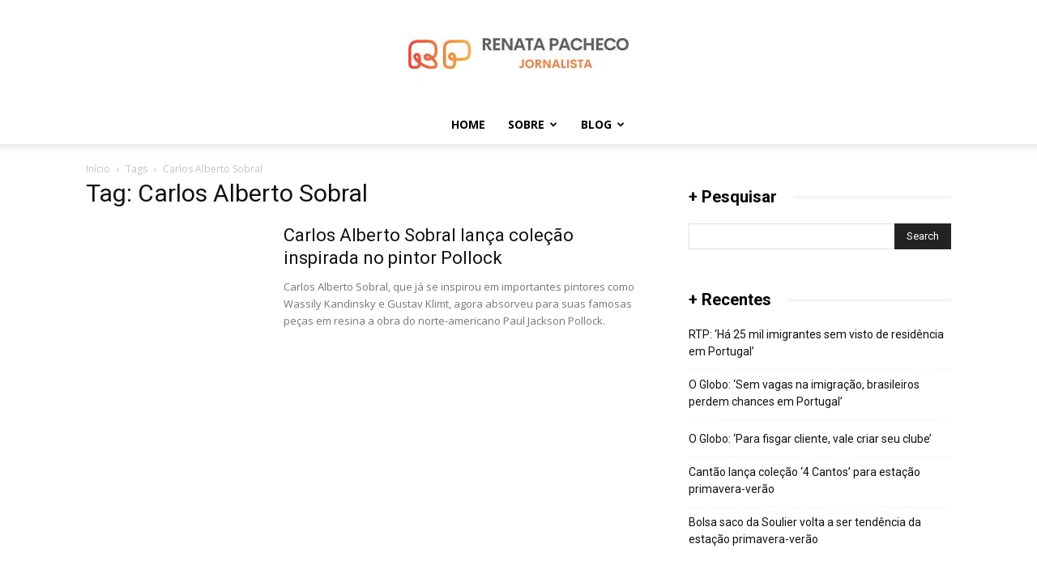

--- FILE ---
content_type: text/html; charset=UTF-8
request_url: https://renatapacheco.com/tag/carlos-alberto-sobral/
body_size: 18452
content:
<!doctype html >
<!--[if IE 8]>    <html class="ie8" lang="en"> <![endif]-->
<!--[if IE 9]>    <html class="ie9" lang="en"> <![endif]-->
<!--[if gt IE 8]><!--> <html lang="pt-BR"> <!--<![endif]-->
<head>
    
    <meta charset="UTF-8" />
    <meta name="viewport" content="width=device-width, initial-scale=1.0">
    <link rel="pingback" href="https://renatapacheco.com/xmlrpc.php" />
    <meta name='robots' content='index, follow, max-image-preview:large, max-snippet:-1, max-video-preview:-1' />
<link rel="icon" type="image/png" href="https://renatapacheco.com/wp-content/uploads/2025/06/favicon-rp.png">
	<!-- This site is optimized with the Yoast SEO Premium plugin v22.7 (Yoast SEO v26.7) - https://yoast.com/wordpress/plugins/seo/ -->
	<title>Carlos Alberto Sobral | Renata Pacheco</title>
	<link rel="canonical" href="https://renatapacheco.com/tag/carlos-alberto-sobral/" />
	<meta property="og:locale" content="pt_BR" />
	<meta property="og:type" content="article" />
	<meta property="og:title" content="Carlos Alberto Sobral | Renata Pacheco" />
	<meta property="og:url" content="https://renatapacheco.com/tag/carlos-alberto-sobral/" />
	<meta property="og:site_name" content="Renata Pacheco" />
	<meta name="twitter:card" content="summary_large_image" />
	<meta name="twitter:site" content="@renatapacheco" />
	<script type="application/ld+json" class="yoast-schema-graph">{"@context":"https://schema.org","@graph":[{"@type":"CollectionPage","@id":"https://renatapacheco.com/tag/carlos-alberto-sobral/","url":"https://renatapacheco.com/tag/carlos-alberto-sobral/","name":"Carlos Alberto Sobral | Renata Pacheco","isPartOf":{"@id":"https://renatapacheco.com/#website"},"primaryImageOfPage":{"@id":"https://renatapacheco.com/tag/carlos-alberto-sobral/#primaryimage"},"image":{"@id":"https://renatapacheco.com/tag/carlos-alberto-sobral/#primaryimage"},"thumbnailUrl":"","breadcrumb":{"@id":"https://renatapacheco.com/tag/carlos-alberto-sobral/#breadcrumb"},"inLanguage":"pt-BR"},{"@type":"ImageObject","inLanguage":"pt-BR","@id":"https://renatapacheco.com/tag/carlos-alberto-sobral/#primaryimage","url":"","contentUrl":""},{"@type":"BreadcrumbList","@id":"https://renatapacheco.com/tag/carlos-alberto-sobral/#breadcrumb","itemListElement":[{"@type":"ListItem","position":1,"name":"Início","item":"https://renatapacheco.com/"},{"@type":"ListItem","position":2,"name":"Carlos Alberto Sobral"}]},{"@type":"WebSite","@id":"https://renatapacheco.com/#website","url":"https://renatapacheco.com/","name":"Renata Pacheco","description":"Jornalista","publisher":{"@id":"https://renatapacheco.com/#/schema/person/762df694c1bcef229d01f00604f062e6"},"potentialAction":[{"@type":"SearchAction","target":{"@type":"EntryPoint","urlTemplate":"https://renatapacheco.com/?s={search_term_string}"},"query-input":{"@type":"PropertyValueSpecification","valueRequired":true,"valueName":"search_term_string"}}],"inLanguage":"pt-BR"},{"@type":["Person","Organization"],"@id":"https://renatapacheco.com/#/schema/person/762df694c1bcef229d01f00604f062e6","name":"Renata Pacheco","logo":{"@id":"https://renatapacheco.com/#/schema/person/image/"},"sameAs":["https://renatapacheco.com","https://www.facebook.com/renatafzpacheco","https://www.instagram.com/renatafzpacheco","https://www.linkedin.com/in/renatapacheco/","https://x.com/https://twitter.com/renatapacheco"]}]}</script>
	<!-- / Yoast SEO Premium plugin. -->


<link rel='dns-prefetch' href='//www.googletagmanager.com' />
<link rel='dns-prefetch' href='//fonts.googleapis.com' />
<link rel="alternate" type="application/rss+xml" title="Feed de tag para Renata Pacheco &raquo; Carlos Alberto Sobral" href="https://renatapacheco.com/tag/carlos-alberto-sobral/feed/" />
		<style>
			.lazyload,
			.lazyloading {
				max-width: 100%;
			}
		</style>
		<style id='wp-img-auto-sizes-contain-inline-css' type='text/css'>
img:is([sizes=auto i],[sizes^="auto," i]){contain-intrinsic-size:3000px 1500px}
/*# sourceURL=wp-img-auto-sizes-contain-inline-css */
</style>

<style id='classic-theme-styles-inline-css' type='text/css'>
/*! This file is auto-generated */
.wp-block-button__link{color:#fff;background-color:#32373c;border-radius:9999px;box-shadow:none;text-decoration:none;padding:calc(.667em + 2px) calc(1.333em + 2px);font-size:1.125em}.wp-block-file__button{background:#32373c;color:#fff;text-decoration:none}
/*# sourceURL=/wp-includes/css/classic-themes.min.css */
</style>
<link rel='stylesheet' id='td-plugin-multi-purpose-css' href='https://renatapacheco.com/wp-content/plugins/td-composer/td-multi-purpose/style.css?ver=7cd248d7ca13c255207c3f8b916c3f00' type='text/css' media='all' />
<link crossorigin="anonymous" rel='stylesheet' id='google-fonts-style-css' href='https://fonts.googleapis.com/css?family=Open+Sans%3A400%2C600%2C700%7CRoboto%3A400%2C600%2C700&#038;display=swap&#038;ver=12.7.3' type='text/css' media='all' />
<link rel='stylesheet' id='td-theme-css' href='https://renatapacheco.com/wp-content/themes/Newspaper/style.css?ver=12.7.3' type='text/css' media='all' />
<style id='td-theme-inline-css' type='text/css'>@media (max-width:767px){.td-header-desktop-wrap{display:none}}@media (min-width:767px){.td-header-mobile-wrap{display:none}}</style>
<link rel='stylesheet' id='td-legacy-framework-front-style-css' href='https://renatapacheco.com/wp-content/plugins/td-composer/legacy/Newspaper/assets/css/td_legacy_main.css?ver=7cd248d7ca13c255207c3f8b916c3f00' type='text/css' media='all' />
<link rel='stylesheet' id='td-standard-pack-framework-front-style-css' href='https://renatapacheco.com/wp-content/plugins/td-standard-pack/Newspaper/assets/css/td_standard_pack_main.css?ver=c12e6da63ed2f212e87e44e5e9b9a302' type='text/css' media='all' />
<script type="text/javascript" src="https://renatapacheco.com/wp-includes/js/jquery/jquery.min.js?ver=3.7.1" id="jquery-core-js"></script>
<script type="text/javascript" src="https://renatapacheco.com/wp-includes/js/jquery/jquery-migrate.min.js?ver=3.4.1" id="jquery-migrate-js"></script>

<!-- Snippet da etiqueta do Google (gtag.js) adicionado pelo Site Kit -->
<!-- Snippet do Google Análises adicionado pelo Site Kit -->
<script type="text/javascript" src="https://www.googletagmanager.com/gtag/js?id=GT-M3K3MH2" id="google_gtagjs-js" async></script>
<script type="text/javascript" id="google_gtagjs-js-after">
/* <![CDATA[ */
window.dataLayer = window.dataLayer || [];function gtag(){dataLayer.push(arguments);}
gtag("set","linker",{"domains":["renatapacheco.com"]});
gtag("js", new Date());
gtag("set", "developer_id.dZTNiMT", true);
gtag("config", "GT-M3K3MH2");
//# sourceURL=google_gtagjs-js-after
/* ]]> */
</script>
<meta name="generator" content="Site Kit by Google 1.170.0" />		<script>
			document.documentElement.className = document.documentElement.className.replace('no-js', 'js');
		</script>
				<style>
			.no-js img.lazyload {
				display: none;
			}

			figure.wp-block-image img.lazyloading {
				min-width: 150px;
			}

			.lazyload,
			.lazyloading {
				--smush-placeholder-width: 100px;
				--smush-placeholder-aspect-ratio: 1/1;
				width: var(--smush-image-width, var(--smush-placeholder-width)) !important;
				aspect-ratio: var(--smush-image-aspect-ratio, var(--smush-placeholder-aspect-ratio)) !important;
			}

						.lazyload, .lazyloading {
				opacity: 0;
			}

			.lazyloaded {
				opacity: 1;
				transition: opacity 400ms;
				transition-delay: 0ms;
			}

					</style>
		<!-- Não existe versão amphtml disponível para essa URL. -->
<!-- Snippet do Gerenciador de Tags do Google adicionado pelo Site Kit -->
<script type="text/javascript">
/* <![CDATA[ */

			( function( w, d, s, l, i ) {
				w[l] = w[l] || [];
				w[l].push( {'gtm.start': new Date().getTime(), event: 'gtm.js'} );
				var f = d.getElementsByTagName( s )[0],
					j = d.createElement( s ), dl = l != 'dataLayer' ? '&l=' + l : '';
				j.async = true;
				j.src = 'https://www.googletagmanager.com/gtm.js?id=' + i + dl;
				f.parentNode.insertBefore( j, f );
			} )( window, document, 'script', 'dataLayer', 'GTM-MKBG6JN' );
			
/* ]]> */
</script>

<!-- Fim do código do Gerenciador de Etiquetas do Google adicionado pelo Site Kit -->

<!-- JS generated by theme -->

<script type="text/javascript" id="td-generated-header-js">
    
    

	    var tdBlocksArray = []; //here we store all the items for the current page

	    // td_block class - each ajax block uses a object of this class for requests
	    function tdBlock() {
		    this.id = '';
		    this.block_type = 1; //block type id (1-234 etc)
		    this.atts = '';
		    this.td_column_number = '';
		    this.td_current_page = 1; //
		    this.post_count = 0; //from wp
		    this.found_posts = 0; //from wp
		    this.max_num_pages = 0; //from wp
		    this.td_filter_value = ''; //current live filter value
		    this.is_ajax_running = false;
		    this.td_user_action = ''; // load more or infinite loader (used by the animation)
		    this.header_color = '';
		    this.ajax_pagination_infinite_stop = ''; //show load more at page x
	    }

        // td_js_generator - mini detector
        ( function () {
            var htmlTag = document.getElementsByTagName("html")[0];

	        if ( navigator.userAgent.indexOf("MSIE 10.0") > -1 ) {
                htmlTag.className += ' ie10';
            }

            if ( !!navigator.userAgent.match(/Trident.*rv\:11\./) ) {
                htmlTag.className += ' ie11';
            }

	        if ( navigator.userAgent.indexOf("Edge") > -1 ) {
                htmlTag.className += ' ieEdge';
            }

            if ( /(iPad|iPhone|iPod)/g.test(navigator.userAgent) ) {
                htmlTag.className += ' td-md-is-ios';
            }

            var user_agent = navigator.userAgent.toLowerCase();
            if ( user_agent.indexOf("android") > -1 ) {
                htmlTag.className += ' td-md-is-android';
            }

            if ( -1 !== navigator.userAgent.indexOf('Mac OS X')  ) {
                htmlTag.className += ' td-md-is-os-x';
            }

            if ( /chrom(e|ium)/.test(navigator.userAgent.toLowerCase()) ) {
               htmlTag.className += ' td-md-is-chrome';
            }

            if ( -1 !== navigator.userAgent.indexOf('Firefox') ) {
                htmlTag.className += ' td-md-is-firefox';
            }

            if ( -1 !== navigator.userAgent.indexOf('Safari') && -1 === navigator.userAgent.indexOf('Chrome') ) {
                htmlTag.className += ' td-md-is-safari';
            }

            if( -1 !== navigator.userAgent.indexOf('IEMobile') ){
                htmlTag.className += ' td-md-is-iemobile';
            }

        })();

        var tdLocalCache = {};

        ( function () {
            "use strict";

            tdLocalCache = {
                data: {},
                remove: function (resource_id) {
                    delete tdLocalCache.data[resource_id];
                },
                exist: function (resource_id) {
                    return tdLocalCache.data.hasOwnProperty(resource_id) && tdLocalCache.data[resource_id] !== null;
                },
                get: function (resource_id) {
                    return tdLocalCache.data[resource_id];
                },
                set: function (resource_id, cachedData) {
                    tdLocalCache.remove(resource_id);
                    tdLocalCache.data[resource_id] = cachedData;
                }
            };
        })();

    
    
var td_viewport_interval_list=[{"limitBottom":767,"sidebarWidth":228},{"limitBottom":1018,"sidebarWidth":300},{"limitBottom":1140,"sidebarWidth":324}];
var td_animation_stack_effect="type0";
var tds_animation_stack=true;
var td_animation_stack_specific_selectors=".entry-thumb, img, .td-lazy-img";
var td_animation_stack_general_selectors=".td-animation-stack img, .td-animation-stack .entry-thumb, .post img, .td-animation-stack .td-lazy-img";
var tds_general_modal_image="yes";
var tds_general_modal_image_disable_mob="yes";
var tdc_is_installed="yes";
var tdc_domain_active=false;
var td_ajax_url="https:\/\/renatapacheco.com\/wp-admin\/admin-ajax.php?td_theme_name=Newspaper&v=12.7.3";
var td_get_template_directory_uri="https:\/\/renatapacheco.com\/wp-content\/plugins\/td-composer\/legacy\/common";
var tds_snap_menu="";
var tds_logo_on_sticky="";
var tds_header_style="10";
var td_please_wait="Aguarde...";
var td_email_user_pass_incorrect="Usu\u00e1rio ou senha incorreta!";
var td_email_user_incorrect="E-mail ou nome de usu\u00e1rio incorreto!";
var td_email_incorrect="E-mail incorreto!";
var td_user_incorrect="Username incorrect!";
var td_email_user_empty="Email or username empty!";
var td_pass_empty="Pass empty!";
var td_pass_pattern_incorrect="Invalid Pass Pattern!";
var td_retype_pass_incorrect="Retyped Pass incorrect!";
var tds_more_articles_on_post_enable="";
var tds_more_articles_on_post_time_to_wait="";
var tds_more_articles_on_post_pages_distance_from_top=0;
var tds_captcha="";
var tds_theme_color_site_wide="#dd9933";
var tds_smart_sidebar="";
var tdThemeName="Newspaper";
var tdThemeNameWl="Newspaper";
var td_magnific_popup_translation_tPrev="Anterior (Seta a esquerda )";
var td_magnific_popup_translation_tNext="Avan\u00e7ar (tecla de seta para a direita)";
var td_magnific_popup_translation_tCounter="%curr% de %total%";
var td_magnific_popup_translation_ajax_tError="O conte\u00fado de %url% n\u00e3o pode ser carregado.";
var td_magnific_popup_translation_image_tError="A imagem #%curr% n\u00e3o pode ser carregada.";
var tdBlockNonce="4bbdb7d927";
var tdMobileMenu="enabled";
var tdMobileSearch="enabled";
var tdDateNamesI18n={"month_names":["janeiro","fevereiro","mar\u00e7o","abril","maio","junho","julho","agosto","setembro","outubro","novembro","dezembro"],"month_names_short":["jan","fev","mar","abr","maio","jun","jul","ago","set","out","nov","dez"],"day_names":["domingo","segunda-feira","ter\u00e7a-feira","quarta-feira","quinta-feira","sexta-feira","s\u00e1bado"],"day_names_short":["dom","seg","ter","qua","qui","sex","s\u00e1b"]};
var tdb_modal_confirm="Salvar";
var tdb_modal_cancel="Cancel";
var tdb_modal_confirm_alt="Sim";
var tdb_modal_cancel_alt="N\u00e3o";
var td_deploy_mode="deploy";
var td_ad_background_click_link="";
var td_ad_background_click_target="";
</script>


<!-- Header style compiled by theme -->

<style>:root{--td_excl_label:'EXCLUSIVO';--td_theme_color:#dd9933;--td_slider_text:rgba(221,153,51,0.7);--td_header_color:#dd9933}.td-header-style-12 .td-header-menu-wrap-full,.td-header-style-12 .td-affix,.td-grid-style-1.td-hover-1 .td-big-grid-post:hover .td-post-category,.td-grid-style-5.td-hover-1 .td-big-grid-post:hover .td-post-category,.td_category_template_3 .td-current-sub-category,.td_category_template_8 .td-category-header .td-category a.td-current-sub-category,.td_category_template_4 .td-category-siblings .td-category a:hover,.td_block_big_grid_9.td-grid-style-1 .td-post-category,.td_block_big_grid_9.td-grid-style-5 .td-post-category,.td-grid-style-6.td-hover-1 .td-module-thumb:after,.tdm-menu-active-style5 .td-header-menu-wrap .sf-menu>.current-menu-item>a,.tdm-menu-active-style5 .td-header-menu-wrap .sf-menu>.current-menu-ancestor>a,.tdm-menu-active-style5 .td-header-menu-wrap .sf-menu>.current-category-ancestor>a,.tdm-menu-active-style5 .td-header-menu-wrap .sf-menu>li>a:hover,.tdm-menu-active-style5 .td-header-menu-wrap .sf-menu>.sfHover>a{background-color:#dd9933}.td_mega_menu_sub_cats .cur-sub-cat,.td-mega-span h3 a:hover,.td_mod_mega_menu:hover .entry-title a,.header-search-wrap .result-msg a:hover,.td-header-top-menu .td-drop-down-search .td_module_wrap:hover .entry-title a,.td-header-top-menu .td-icon-search:hover,.td-header-wrap .result-msg a:hover,.top-header-menu li a:hover,.top-header-menu .current-menu-item>a,.top-header-menu .current-menu-ancestor>a,.top-header-menu .current-category-ancestor>a,.td-social-icon-wrap>a:hover,.td-header-sp-top-widget .td-social-icon-wrap a:hover,.td_mod_related_posts:hover h3>a,.td-post-template-11 .td-related-title .td-related-left:hover,.td-post-template-11 .td-related-title .td-related-right:hover,.td-post-template-11 .td-related-title .td-cur-simple-item,.td-post-template-11 .td_block_related_posts .td-next-prev-wrap a:hover,.td-category-header .td-pulldown-category-filter-link:hover,.td-category-siblings .td-subcat-dropdown a:hover,.td-category-siblings .td-subcat-dropdown a.td-current-sub-category,.footer-text-wrap .footer-email-wrap a,.footer-social-wrap a:hover,.td_module_17 .td-read-more a:hover,.td_module_18 .td-read-more a:hover,.td_module_19 .td-post-author-name a:hover,.td-pulldown-syle-2 .td-subcat-dropdown:hover .td-subcat-more span,.td-pulldown-syle-2 .td-subcat-dropdown:hover .td-subcat-more i,.td-pulldown-syle-3 .td-subcat-dropdown:hover .td-subcat-more span,.td-pulldown-syle-3 .td-subcat-dropdown:hover .td-subcat-more i,.tdm-menu-active-style3 .tdm-header.td-header-wrap .sf-menu>.current-category-ancestor>a,.tdm-menu-active-style3 .tdm-header.td-header-wrap .sf-menu>.current-menu-ancestor>a,.tdm-menu-active-style3 .tdm-header.td-header-wrap .sf-menu>.current-menu-item>a,.tdm-menu-active-style3 .tdm-header.td-header-wrap .sf-menu>.sfHover>a,.tdm-menu-active-style3 .tdm-header.td-header-wrap .sf-menu>li>a:hover{color:#dd9933}.td-mega-menu-page .wpb_content_element ul li a:hover,.td-theme-wrap .td-aj-search-results .td_module_wrap:hover .entry-title a,.td-theme-wrap .header-search-wrap .result-msg a:hover{color:#dd9933!important}.td_category_template_8 .td-category-header .td-category a.td-current-sub-category,.td_category_template_4 .td-category-siblings .td-category a:hover,.tdm-menu-active-style4 .tdm-header .sf-menu>.current-menu-item>a,.tdm-menu-active-style4 .tdm-header .sf-menu>.current-menu-ancestor>a,.tdm-menu-active-style4 .tdm-header .sf-menu>.current-category-ancestor>a,.tdm-menu-active-style4 .tdm-header .sf-menu>li>a:hover,.tdm-menu-active-style4 .tdm-header .sf-menu>.sfHover>a{border-color:#dd9933}.td-theme-wrap .td_mod_mega_menu:hover .entry-title a,.td-theme-wrap .sf-menu .td_mega_menu_sub_cats .cur-sub-cat{color:#dd9933}.td-theme-wrap .sf-menu .td-mega-menu .td-post-category:hover,.td-theme-wrap .td-mega-menu .td-next-prev-wrap a:hover{background-color:#dd9933}.td-theme-wrap .td-mega-menu .td-next-prev-wrap a:hover{border-color:#dd9933}.td-theme-wrap .header-search-wrap .td-drop-down-search .btn:hover,.td-theme-wrap .td-aj-search-results .td_module_wrap:hover .entry-title a,.td-theme-wrap .header-search-wrap .result-msg a:hover{color:#dd9933!important}.td-theme-wrap .sf-menu .td-normal-menu .td-menu-item>a:hover,.td-theme-wrap .sf-menu .td-normal-menu .sfHover>a,.td-theme-wrap .sf-menu .td-normal-menu .current-menu-ancestor>a,.td-theme-wrap .sf-menu .td-normal-menu .current-category-ancestor>a,.td-theme-wrap .sf-menu .td-normal-menu .current-menu-item>a{color:#dd9933}.tdm-menu-btn1 .tds-button1,.tdm-menu-btn1 .tds-button6:after{background-color:#dd9933}.tdm-menu-btn1 .tds-button2:before,.tdm-menu-btn1 .tds-button6:before{border-color:#dd9933}.tdm-menu-btn1 .tds-button2,.tdm-menu-btn1 .tds-button2 i{color:#dd9933}.tdm-menu-btn1 .tds-button3{-webkit-box-shadow:0 2px 16px #dd9933;-moz-box-shadow:0 2px 16px #dd9933;box-shadow:0 2px 16px #dd9933}.tdm-menu-btn1 .tds-button3:hover{-webkit-box-shadow:0 4px 26px #dd9933;-moz-box-shadow:0 4px 26px #dd9933;box-shadow:0 4px 26px #dd9933}.tdm-menu-btn1 .tds-button7 .tdm-btn-border-top,.tdm-menu-btn1 .tds-button7 .tdm-btn-border-bottom{background-color:#dd9933}.tdm-menu-btn1 .tds-button8{background:#dd9933}.tdm-menu-btn2 .tds-button1,.tdm-menu-btn2 .tds-button6:after{background-color:#dd9933}.tdm-menu-btn2 .tds-button2:before,.tdm-menu-btn2 .tds-button6:before{border-color:#dd9933}.tdm-menu-btn2 .tds-button2,.tdm-menu-btn2 .tds-button2 i{color:#dd9933}.tdm-menu-btn2 .tds-button3{-webkit-box-shadow:0 2px 16px #dd9933;-moz-box-shadow:0 2px 16px #dd9933;box-shadow:0 2px 16px #dd9933}.tdm-menu-btn2 .tds-button3:hover{-webkit-box-shadow:0 4px 26px #dd9933;-moz-box-shadow:0 4px 26px #dd9933;box-shadow:0 4px 26px #dd9933}.tdm-menu-btn2 .tds-button7 .tdm-btn-border-top,.tdm-menu-btn2 .tds-button7 .tdm-btn-border-bottom{background-color:#dd9933}.tdm-menu-btn2 .tds-button8{background:#dd9933}:root{--td_excl_label:'EXCLUSIVO';--td_theme_color:#dd9933;--td_slider_text:rgba(221,153,51,0.7);--td_header_color:#dd9933}.td-header-style-12 .td-header-menu-wrap-full,.td-header-style-12 .td-affix,.td-grid-style-1.td-hover-1 .td-big-grid-post:hover .td-post-category,.td-grid-style-5.td-hover-1 .td-big-grid-post:hover .td-post-category,.td_category_template_3 .td-current-sub-category,.td_category_template_8 .td-category-header .td-category a.td-current-sub-category,.td_category_template_4 .td-category-siblings .td-category a:hover,.td_block_big_grid_9.td-grid-style-1 .td-post-category,.td_block_big_grid_9.td-grid-style-5 .td-post-category,.td-grid-style-6.td-hover-1 .td-module-thumb:after,.tdm-menu-active-style5 .td-header-menu-wrap .sf-menu>.current-menu-item>a,.tdm-menu-active-style5 .td-header-menu-wrap .sf-menu>.current-menu-ancestor>a,.tdm-menu-active-style5 .td-header-menu-wrap .sf-menu>.current-category-ancestor>a,.tdm-menu-active-style5 .td-header-menu-wrap .sf-menu>li>a:hover,.tdm-menu-active-style5 .td-header-menu-wrap .sf-menu>.sfHover>a{background-color:#dd9933}.td_mega_menu_sub_cats .cur-sub-cat,.td-mega-span h3 a:hover,.td_mod_mega_menu:hover .entry-title a,.header-search-wrap .result-msg a:hover,.td-header-top-menu .td-drop-down-search .td_module_wrap:hover .entry-title a,.td-header-top-menu .td-icon-search:hover,.td-header-wrap .result-msg a:hover,.top-header-menu li a:hover,.top-header-menu .current-menu-item>a,.top-header-menu .current-menu-ancestor>a,.top-header-menu .current-category-ancestor>a,.td-social-icon-wrap>a:hover,.td-header-sp-top-widget .td-social-icon-wrap a:hover,.td_mod_related_posts:hover h3>a,.td-post-template-11 .td-related-title .td-related-left:hover,.td-post-template-11 .td-related-title .td-related-right:hover,.td-post-template-11 .td-related-title .td-cur-simple-item,.td-post-template-11 .td_block_related_posts .td-next-prev-wrap a:hover,.td-category-header .td-pulldown-category-filter-link:hover,.td-category-siblings .td-subcat-dropdown a:hover,.td-category-siblings .td-subcat-dropdown a.td-current-sub-category,.footer-text-wrap .footer-email-wrap a,.footer-social-wrap a:hover,.td_module_17 .td-read-more a:hover,.td_module_18 .td-read-more a:hover,.td_module_19 .td-post-author-name a:hover,.td-pulldown-syle-2 .td-subcat-dropdown:hover .td-subcat-more span,.td-pulldown-syle-2 .td-subcat-dropdown:hover .td-subcat-more i,.td-pulldown-syle-3 .td-subcat-dropdown:hover .td-subcat-more span,.td-pulldown-syle-3 .td-subcat-dropdown:hover .td-subcat-more i,.tdm-menu-active-style3 .tdm-header.td-header-wrap .sf-menu>.current-category-ancestor>a,.tdm-menu-active-style3 .tdm-header.td-header-wrap .sf-menu>.current-menu-ancestor>a,.tdm-menu-active-style3 .tdm-header.td-header-wrap .sf-menu>.current-menu-item>a,.tdm-menu-active-style3 .tdm-header.td-header-wrap .sf-menu>.sfHover>a,.tdm-menu-active-style3 .tdm-header.td-header-wrap .sf-menu>li>a:hover{color:#dd9933}.td-mega-menu-page .wpb_content_element ul li a:hover,.td-theme-wrap .td-aj-search-results .td_module_wrap:hover .entry-title a,.td-theme-wrap .header-search-wrap .result-msg a:hover{color:#dd9933!important}.td_category_template_8 .td-category-header .td-category a.td-current-sub-category,.td_category_template_4 .td-category-siblings .td-category a:hover,.tdm-menu-active-style4 .tdm-header .sf-menu>.current-menu-item>a,.tdm-menu-active-style4 .tdm-header .sf-menu>.current-menu-ancestor>a,.tdm-menu-active-style4 .tdm-header .sf-menu>.current-category-ancestor>a,.tdm-menu-active-style4 .tdm-header .sf-menu>li>a:hover,.tdm-menu-active-style4 .tdm-header .sf-menu>.sfHover>a{border-color:#dd9933}.td-theme-wrap .td_mod_mega_menu:hover .entry-title a,.td-theme-wrap .sf-menu .td_mega_menu_sub_cats .cur-sub-cat{color:#dd9933}.td-theme-wrap .sf-menu .td-mega-menu .td-post-category:hover,.td-theme-wrap .td-mega-menu .td-next-prev-wrap a:hover{background-color:#dd9933}.td-theme-wrap .td-mega-menu .td-next-prev-wrap a:hover{border-color:#dd9933}.td-theme-wrap .header-search-wrap .td-drop-down-search .btn:hover,.td-theme-wrap .td-aj-search-results .td_module_wrap:hover .entry-title a,.td-theme-wrap .header-search-wrap .result-msg a:hover{color:#dd9933!important}.td-theme-wrap .sf-menu .td-normal-menu .td-menu-item>a:hover,.td-theme-wrap .sf-menu .td-normal-menu .sfHover>a,.td-theme-wrap .sf-menu .td-normal-menu .current-menu-ancestor>a,.td-theme-wrap .sf-menu .td-normal-menu .current-category-ancestor>a,.td-theme-wrap .sf-menu .td-normal-menu .current-menu-item>a{color:#dd9933}.tdm-menu-btn1 .tds-button1,.tdm-menu-btn1 .tds-button6:after{background-color:#dd9933}.tdm-menu-btn1 .tds-button2:before,.tdm-menu-btn1 .tds-button6:before{border-color:#dd9933}.tdm-menu-btn1 .tds-button2,.tdm-menu-btn1 .tds-button2 i{color:#dd9933}.tdm-menu-btn1 .tds-button3{-webkit-box-shadow:0 2px 16px #dd9933;-moz-box-shadow:0 2px 16px #dd9933;box-shadow:0 2px 16px #dd9933}.tdm-menu-btn1 .tds-button3:hover{-webkit-box-shadow:0 4px 26px #dd9933;-moz-box-shadow:0 4px 26px #dd9933;box-shadow:0 4px 26px #dd9933}.tdm-menu-btn1 .tds-button7 .tdm-btn-border-top,.tdm-menu-btn1 .tds-button7 .tdm-btn-border-bottom{background-color:#dd9933}.tdm-menu-btn1 .tds-button8{background:#dd9933}.tdm-menu-btn2 .tds-button1,.tdm-menu-btn2 .tds-button6:after{background-color:#dd9933}.tdm-menu-btn2 .tds-button2:before,.tdm-menu-btn2 .tds-button6:before{border-color:#dd9933}.tdm-menu-btn2 .tds-button2,.tdm-menu-btn2 .tds-button2 i{color:#dd9933}.tdm-menu-btn2 .tds-button3{-webkit-box-shadow:0 2px 16px #dd9933;-moz-box-shadow:0 2px 16px #dd9933;box-shadow:0 2px 16px #dd9933}.tdm-menu-btn2 .tds-button3:hover{-webkit-box-shadow:0 4px 26px #dd9933;-moz-box-shadow:0 4px 26px #dd9933;box-shadow:0 4px 26px #dd9933}.tdm-menu-btn2 .tds-button7 .tdm-btn-border-top,.tdm-menu-btn2 .tds-button7 .tdm-btn-border-bottom{background-color:#dd9933}.tdm-menu-btn2 .tds-button8{background:#dd9933}</style>




<script type="application/ld+json">
    {
        "@context": "https://schema.org",
        "@type": "BreadcrumbList",
        "itemListElement": [
            {
                "@type": "ListItem",
                "position": 1,
                "item": {
                    "@type": "WebSite",
                    "@id": "https://renatapacheco.com/",
                    "name": "Início"
                }
            },
            {
                "@type": "ListItem",
                "position": 2,
                    "item": {
                    "@type": "WebPage",
                    "@id": "https://renatapacheco.com/tag/carlos-alberto-sobral/",
                    "name": "Carlos Alberto Sobral"
                }
            }    
        ]
    }
</script>
<link rel="icon" href="https://renatapacheco.com/wp-content/uploads/2025/06/cropped-renata-pacheco-symbol-fundo-branco-32x32.jpg" sizes="32x32" />
<link rel="icon" href="https://renatapacheco.com/wp-content/uploads/2025/06/cropped-renata-pacheco-symbol-fundo-branco-192x192.jpg" sizes="192x192" />
<link rel="apple-touch-icon" href="https://renatapacheco.com/wp-content/uploads/2025/06/cropped-renata-pacheco-symbol-fundo-branco-180x180.jpg" />
<meta name="msapplication-TileImage" content="https://renatapacheco.com/wp-content/uploads/2025/06/cropped-renata-pacheco-symbol-fundo-branco-270x270.jpg" />

<!-- Button style compiled by theme -->

<style>.tdm-btn-style1{background-color:#dd9933}.tdm-btn-style2:before{border-color:#dd9933}.tdm-btn-style2{color:#dd9933}.tdm-btn-style3{-webkit-box-shadow:0 2px 16px #dd9933;-moz-box-shadow:0 2px 16px #dd9933;box-shadow:0 2px 16px #dd9933}.tdm-btn-style3:hover{-webkit-box-shadow:0 4px 26px #dd9933;-moz-box-shadow:0 4px 26px #dd9933;box-shadow:0 4px 26px #dd9933}</style>

	<style id="tdw-css-placeholder"></style></head>

<body class="archive tag tag-carlos-alberto-sobral tag-397 wp-theme-Newspaper td-standard-pack global-block-template-8 td-animation-stack-type0 td-full-layout" itemscope="itemscope" itemtype="https://schema.org/WebPage">

<div class="td-scroll-up" data-style="style1"><i class="td-icon-menu-up"></i></div>
    <div class="td-menu-background" style="visibility:hidden"></div>
<div id="td-mobile-nav" style="visibility:hidden">
    <div class="td-mobile-container">
        <!-- mobile menu top section -->
        <div class="td-menu-socials-wrap">
            <!-- socials -->
            <div class="td-menu-socials">
                
        <span class="td-social-icon-wrap">
            <a target="_blank" rel="nofollow" href="https://www.facebook.com/renatafzpacheco/" title="Facebook">
                <i class="td-icon-font td-icon-facebook"></i>
                <span style="display: none">Facebook</span>
            </a>
        </span>
        <span class="td-social-icon-wrap">
            <a target="_blank" rel="nofollow" href="https://instagram.com/renatafzpacheco" title="Instagram">
                <i class="td-icon-font td-icon-instagram"></i>
                <span style="display: none">Instagram</span>
            </a>
        </span>
        <span class="td-social-icon-wrap">
            <a target="_blank" rel="nofollow" href="https://www.linkedin.com/in/renatapacheco/" title="Linkedin">
                <i class="td-icon-font td-icon-linkedin"></i>
                <span style="display: none">Linkedin</span>
            </a>
        </span>
        <span class="td-social-icon-wrap">
            <a target="_blank" rel="nofollow" href="mailto:contato@renatapacheco.com" title="Mail">
                <i class="td-icon-font td-icon-mail-1"></i>
                <span style="display: none">Mail</span>
            </a>
        </span>
        <span class="td-social-icon-wrap">
            <a target="_blank" rel="nofollow" href="https://tiktok.com/@renatafzpacheco" title="TikTok">
                <i class="td-icon-font td-icon-tiktok"></i>
                <span style="display: none">TikTok</span>
            </a>
        </span>
        <span class="td-social-icon-wrap">
            <a target="_blank" rel="nofollow" href="https://twitter.com/renatapacheco" title="Twitter">
                <i class="td-icon-font td-icon-twitter"></i>
                <span style="display: none">Twitter</span>
            </a>
        </span>            </div>
            <!-- close button -->
            <div class="td-mobile-close">
                <span><i class="td-icon-close-mobile"></i></span>
            </div>
        </div>

        <!-- login section -->
        
        <!-- menu section -->
        <div class="td-mobile-content">
            <div class="menu-menu-container"><ul id="menu-menu" class="td-mobile-main-menu"><li id="menu-item-52" class="menu-item menu-item-type-post_type menu-item-object-page menu-item-first menu-item-52"><a href="https://renatapacheco.com/renata-pacheco/">Home</a></li>
<li id="menu-item-332" class="menu-item menu-item-type-post_type menu-item-object-page menu-item-home menu-item-has-children menu-item-332"><a href="https://renatapacheco.com/">Sobre<i class="td-icon-menu-right td-element-after"></i></a>
<ul class="sub-menu">
	<li id="menu-item-415" class="menu-item menu-item-type-post_type menu-item-object-page menu-item-415"><a href="https://renatapacheco.com/formacao-academica/">Formação Acadêmica</a></li>
	<li id="menu-item-370" class="menu-item menu-item-type-post_type menu-item-object-page menu-item-has-children menu-item-370"><a href="https://renatapacheco.com/profissional/">Profissional<i class="td-icon-menu-right td-element-after"></i></a>
	<ul class="sub-menu">
		<li id="menu-item-409" class="menu-item menu-item-type-post_type menu-item-object-page menu-item-409"><a href="https://renatapacheco.com/experiencia-profissional/">Experiência Profissional</a></li>
		<li id="menu-item-136" class="menu-item menu-item-type-taxonomy menu-item-object-category menu-item-has-children menu-item-136"><a href="https://renatapacheco.com/portfolio/">Portfolio<i class="td-icon-menu-right td-element-after"></i></a>
		<ul class="sub-menu">
			<li id="menu-item-3053" class="menu-item menu-item-type-post_type menu-item-object-page menu-item-3053"><a href="https://renatapacheco.com/portifolio/jornal-extra/">Jornal Extra</a></li>
			<li id="menu-item-3052" class="menu-item menu-item-type-post_type menu-item-object-page menu-item-3052"><a href="https://renatapacheco.com/portifolio/manchete-online/">Manchete Online</a></li>
			<li id="menu-item-3063" class="menu-item menu-item-type-taxonomy menu-item-object-category menu-item-3063"><a href="https://renatapacheco.com/portfolio/te-contei/">Te Contei</a></li>
		</ul>
</li>
	</ul>
</li>
	<li id="menu-item-369" class="menu-item menu-item-type-post_type menu-item-object-page menu-item-has-children menu-item-369"><a href="https://renatapacheco.com/pessoal/">Pessoal<i class="td-icon-menu-right td-element-after"></i></a>
	<ul class="sub-menu">
		<li id="menu-item-283" class="menu-item menu-item-type-post_type menu-item-object-page menu-item-283"><a href="https://renatapacheco.com/familia-giardino/">Família Giardino</a></li>
		<li id="menu-item-320" class="menu-item menu-item-type-post_type menu-item-object-page menu-item-has-children menu-item-320"><a href="https://renatapacheco.com/familia-pacheco/">Família Pacheco<i class="td-icon-menu-right td-element-after"></i></a>
		<ul class="sub-menu">
			<li id="menu-item-70" class="menu-item menu-item-type-custom menu-item-object-custom menu-item-has-children menu-item-70"><a href="https://renatapacheco.com/armando-edgar-pacheco/">Armando Pacheco<i class="td-icon-menu-right td-element-after"></i></a>
			<ul class="sub-menu">
				<li id="menu-item-111" class="menu-item menu-item-type-post_type menu-item-object-page menu-item-111"><a href="https://renatapacheco.com/armando-edgar-pacheco/armando-pacheco-livro-o-pardieiro-53/">Livro: ‘O Pardieiro 53’</a></li>
				<li id="menu-item-110" class="menu-item menu-item-type-post_type menu-item-object-page menu-item-110"><a href="https://renatapacheco.com/armando-edgar-pacheco/armando-pacheco-livro-maria-fulo/">Livro: ‘Maria-Fulô’</a></li>
				<li id="menu-item-90" class="menu-item menu-item-type-post_type menu-item-object-page menu-item-90"><a href="https://renatapacheco.com/armando-edgar-pacheco/armando-pacheco-livro-getulio-me-disse/">Livro: ‘Getúlio Me Disse…’</a></li>
			</ul>
</li>
		</ul>
</li>
	</ul>
</li>
	<li id="menu-item-358" class="menu-item menu-item-type-taxonomy menu-item-object-category menu-item-358"><a href="https://renatapacheco.com/midia/">Mídia</a></li>
</ul>
</li>
<li id="menu-item-2937" class="menu-item menu-item-type-taxonomy menu-item-object-category menu-item-has-children menu-item-2937"><a href="https://renatapacheco.com/blog/">Blog<i class="td-icon-menu-right td-element-after"></i></a>
<ul class="sub-menu">
	<li id="menu-item-3135" class="menu-item menu-item-type-taxonomy menu-item-object-category menu-item-3135"><a href="https://renatapacheco.com/blog/artes/">Artes</a></li>
	<li id="menu-item-3136" class="menu-item menu-item-type-taxonomy menu-item-object-category menu-item-3136"><a href="https://renatapacheco.com/blog/beleza/">Beleza</a></li>
	<li id="menu-item-3137" class="menu-item menu-item-type-taxonomy menu-item-object-category menu-item-3137"><a href="https://renatapacheco.com/blog/celebridades/">Celebridades</a></li>
	<li id="menu-item-3138" class="menu-item menu-item-type-taxonomy menu-item-object-category menu-item-3138"><a href="https://renatapacheco.com/blog/cinema/">Cinema</a></li>
	<li id="menu-item-3139" class="menu-item menu-item-type-taxonomy menu-item-object-category menu-item-3139"><a href="https://renatapacheco.com/blog/comportamento/">Comportamento</a></li>
	<li id="menu-item-3140" class="menu-item menu-item-type-taxonomy menu-item-object-category menu-item-3140"><a href="https://renatapacheco.com/blog/cultura/">Cultura</a></li>
	<li id="menu-item-3141" class="menu-item menu-item-type-taxonomy menu-item-object-category menu-item-3141"><a href="https://renatapacheco.com/blog/decoracao/">Decoração</a></li>
	<li id="menu-item-3142" class="menu-item menu-item-type-taxonomy menu-item-object-category menu-item-3142"><a href="https://renatapacheco.com/blog/gastronomia/">Gastronomia</a></li>
	<li id="menu-item-3143" class="menu-item menu-item-type-taxonomy menu-item-object-category menu-item-3143"><a href="https://renatapacheco.com/blog/internet/">Internet</a></li>
	<li id="menu-item-3144" class="menu-item menu-item-type-taxonomy menu-item-object-category menu-item-3144"><a href="https://renatapacheco.com/blog/literatura/">Literatura</a></li>
	<li id="menu-item-3145" class="menu-item menu-item-type-taxonomy menu-item-object-category menu-item-3145"><a href="https://renatapacheco.com/blog/moda/">Moda</a></li>
	<li id="menu-item-3146" class="menu-item menu-item-type-taxonomy menu-item-object-category menu-item-3146"><a href="https://renatapacheco.com/blog/musica/">Música</a></li>
	<li id="menu-item-3147" class="menu-item menu-item-type-taxonomy menu-item-object-category menu-item-3147"><a href="https://renatapacheco.com/blog/pets/">Pets</a></li>
	<li id="menu-item-3148" class="menu-item menu-item-type-taxonomy menu-item-object-category menu-item-3148"><a href="https://renatapacheco.com/blog/tecnologia/">Tecnologia</a></li>
	<li id="menu-item-3149" class="menu-item menu-item-type-taxonomy menu-item-object-category menu-item-3149"><a href="https://renatapacheco.com/blog/televisao/">Televisão</a></li>
	<li id="menu-item-3150" class="menu-item menu-item-type-taxonomy menu-item-object-category menu-item-3150"><a href="https://renatapacheco.com/blog/turismo/">Turismo</a></li>
</ul>
</li>
</ul></div>        </div>
    </div>

    <!-- register/login section -->
    </div><div class="td-search-background" style="visibility:hidden"></div>
<div class="td-search-wrap-mob" style="visibility:hidden">
	<div class="td-drop-down-search">
		<form method="get" class="td-search-form" action="https://renatapacheco.com/">
			<!-- close button -->
			<div class="td-search-close">
				<span><i class="td-icon-close-mobile"></i></span>
			</div>
			<div role="search" class="td-search-input">
				<span>Buscar</span>
				<input id="td-header-search-mob" type="text" value="" name="s" autocomplete="off" />
			</div>
		</form>
		<div id="td-aj-search-mob" class="td-ajax-search-flex"></div>
	</div>
</div>

    <div id="td-outer-wrap" class="td-theme-wrap">
    
        
            <div class="tdc-header-wrap ">

            <!--
Header style 10
-->

<div class="td-header-wrap td-header-style-10 ">
    
    
    <div class="td-banner-wrap-full td-logo-wrap-full td-logo-mobile-loaded td-container-wrap ">
        <div class="td-header-sp-logo">
            		<a class="td-main-logo" href="https://renatapacheco.com/">
			<img class="td-retina-data lazyload"  data-retina="https://renatapacheco.com/wp-content/uploads/2025/06/logo-renata-pacheco-fundo-branco02.jpg" data-src="https://renatapacheco.com/wp-content/uploads/2025/06/logo-renata-pacheco-fundo-branco.jpg" alt="Renata Pacheco | Jornalista" title="Renata Pacheco | Jornalista"  width="272" height="90" src="[data-uri]" style="--smush-placeholder-width: 272px; --smush-placeholder-aspect-ratio: 272/90;" />
			<span class="td-visual-hidden">Renata Pacheco</span>
		</a>
	        </div>
    </div>

	<div class="td-header-menu-wrap-full td-container-wrap ">
        
        <div class="td-header-menu-wrap td-header-gradient td-header-menu-no-search">
			<div class="td-container td-header-row td-header-main-menu">
				<div id="td-header-menu" role="navigation">
        <div id="td-top-mobile-toggle"><a href="#" role="button" aria-label="Menu"><i class="td-icon-font td-icon-mobile"></i></a></div>
        <div class="td-main-menu-logo td-logo-in-header">
        		<a class="td-mobile-logo td-sticky-disable" aria-label="Logo" href="https://renatapacheco.com/">
			<img class="td-retina-data lazyload" data-retina="https://renatapacheco.com/wp-content/uploads/2025/06/logo-renata-pacheco-mobile-1.png" data-src="https://renatapacheco.com/wp-content/uploads/2025/06/logo-renata-pacheco-mobile.png" alt="Renata Pacheco | Jornalista" title="Renata Pacheco | Jornalista"  width="140" height="48" src="[data-uri]" style="--smush-placeholder-width: 140px; --smush-placeholder-aspect-ratio: 140/48;" />
		</a>
			<a class="td-header-logo td-sticky-disable" aria-label="Logo" href="https://renatapacheco.com/">
			<img class="td-retina-data lazyload" data-retina="https://renatapacheco.com/wp-content/uploads/2025/06/logo-renata-pacheco-fundo-branco02.jpg" data-src="https://renatapacheco.com/wp-content/uploads/2025/06/logo-renata-pacheco-fundo-branco.jpg" alt="Renata Pacheco | Jornalista" title="Renata Pacheco | Jornalista"  width="140" height="48" src="[data-uri]" style="--smush-placeholder-width: 140px; --smush-placeholder-aspect-ratio: 140/48;" />
		</a>
	    </div>
    <div class="menu-menu-container"><ul id="menu-menu-1" class="sf-menu"><li class="menu-item menu-item-type-post_type menu-item-object-page menu-item-first td-menu-item td-normal-menu menu-item-52"><a href="https://renatapacheco.com/renata-pacheco/">Home</a></li>
<li class="menu-item menu-item-type-post_type menu-item-object-page menu-item-home menu-item-has-children td-menu-item td-normal-menu menu-item-332"><a href="https://renatapacheco.com/">Sobre</a>
<ul class="sub-menu">
	<li class="menu-item menu-item-type-post_type menu-item-object-page td-menu-item td-normal-menu menu-item-415"><a href="https://renatapacheco.com/formacao-academica/">Formação Acadêmica</a></li>
	<li class="menu-item menu-item-type-post_type menu-item-object-page menu-item-has-children td-menu-item td-normal-menu menu-item-370"><a href="https://renatapacheco.com/profissional/">Profissional</a>
	<ul class="sub-menu">
		<li class="menu-item menu-item-type-post_type menu-item-object-page td-menu-item td-normal-menu menu-item-409"><a href="https://renatapacheco.com/experiencia-profissional/">Experiência Profissional</a></li>
		<li class="menu-item menu-item-type-taxonomy menu-item-object-category menu-item-has-children td-menu-item td-normal-menu menu-item-136"><a href="https://renatapacheco.com/portfolio/">Portfolio</a>
		<ul class="sub-menu">
			<li class="menu-item menu-item-type-post_type menu-item-object-page td-menu-item td-normal-menu menu-item-3053"><a href="https://renatapacheco.com/portifolio/jornal-extra/">Jornal Extra</a></li>
			<li class="menu-item menu-item-type-post_type menu-item-object-page td-menu-item td-normal-menu menu-item-3052"><a href="https://renatapacheco.com/portifolio/manchete-online/">Manchete Online</a></li>
			<li class="menu-item menu-item-type-taxonomy menu-item-object-category td-menu-item td-normal-menu menu-item-3063"><a href="https://renatapacheco.com/portfolio/te-contei/">Te Contei</a></li>
		</ul>
</li>
	</ul>
</li>
	<li class="menu-item menu-item-type-post_type menu-item-object-page menu-item-has-children td-menu-item td-normal-menu menu-item-369"><a href="https://renatapacheco.com/pessoal/">Pessoal</a>
	<ul class="sub-menu">
		<li class="menu-item menu-item-type-post_type menu-item-object-page td-menu-item td-normal-menu menu-item-283"><a href="https://renatapacheco.com/familia-giardino/">Família Giardino</a></li>
		<li class="menu-item menu-item-type-post_type menu-item-object-page menu-item-has-children td-menu-item td-normal-menu menu-item-320"><a href="https://renatapacheco.com/familia-pacheco/">Família Pacheco</a>
		<ul class="sub-menu">
			<li class="menu-item menu-item-type-custom menu-item-object-custom menu-item-has-children td-menu-item td-normal-menu menu-item-70"><a href="https://renatapacheco.com/armando-edgar-pacheco/">Armando Pacheco</a>
			<ul class="sub-menu">
				<li class="menu-item menu-item-type-post_type menu-item-object-page td-menu-item td-normal-menu menu-item-111"><a href="https://renatapacheco.com/armando-edgar-pacheco/armando-pacheco-livro-o-pardieiro-53/">Livro: ‘O Pardieiro 53’</a></li>
				<li class="menu-item menu-item-type-post_type menu-item-object-page td-menu-item td-normal-menu menu-item-110"><a href="https://renatapacheco.com/armando-edgar-pacheco/armando-pacheco-livro-maria-fulo/">Livro: ‘Maria-Fulô’</a></li>
				<li class="menu-item menu-item-type-post_type menu-item-object-page td-menu-item td-normal-menu menu-item-90"><a href="https://renatapacheco.com/armando-edgar-pacheco/armando-pacheco-livro-getulio-me-disse/">Livro: ‘Getúlio Me Disse…’</a></li>
			</ul>
</li>
		</ul>
</li>
	</ul>
</li>
	<li class="menu-item menu-item-type-taxonomy menu-item-object-category td-menu-item td-normal-menu menu-item-358"><a href="https://renatapacheco.com/midia/">Mídia</a></li>
</ul>
</li>
<li class="menu-item menu-item-type-taxonomy menu-item-object-category menu-item-has-children td-menu-item td-normal-menu menu-item-2937"><a href="https://renatapacheco.com/blog/">Blog</a>
<ul class="sub-menu">
	<li class="menu-item menu-item-type-taxonomy menu-item-object-category td-menu-item td-normal-menu menu-item-3135"><a href="https://renatapacheco.com/blog/artes/">Artes</a></li>
	<li class="menu-item menu-item-type-taxonomy menu-item-object-category td-menu-item td-normal-menu menu-item-3136"><a href="https://renatapacheco.com/blog/beleza/">Beleza</a></li>
	<li class="menu-item menu-item-type-taxonomy menu-item-object-category td-menu-item td-normal-menu menu-item-3137"><a href="https://renatapacheco.com/blog/celebridades/">Celebridades</a></li>
	<li class="menu-item menu-item-type-taxonomy menu-item-object-category td-menu-item td-normal-menu menu-item-3138"><a href="https://renatapacheco.com/blog/cinema/">Cinema</a></li>
	<li class="menu-item menu-item-type-taxonomy menu-item-object-category td-menu-item td-normal-menu menu-item-3139"><a href="https://renatapacheco.com/blog/comportamento/">Comportamento</a></li>
	<li class="menu-item menu-item-type-taxonomy menu-item-object-category td-menu-item td-normal-menu menu-item-3140"><a href="https://renatapacheco.com/blog/cultura/">Cultura</a></li>
	<li class="menu-item menu-item-type-taxonomy menu-item-object-category td-menu-item td-normal-menu menu-item-3141"><a href="https://renatapacheco.com/blog/decoracao/">Decoração</a></li>
	<li class="menu-item menu-item-type-taxonomy menu-item-object-category td-menu-item td-normal-menu menu-item-3142"><a href="https://renatapacheco.com/blog/gastronomia/">Gastronomia</a></li>
	<li class="menu-item menu-item-type-taxonomy menu-item-object-category td-menu-item td-normal-menu menu-item-3143"><a href="https://renatapacheco.com/blog/internet/">Internet</a></li>
	<li class="menu-item menu-item-type-taxonomy menu-item-object-category td-menu-item td-normal-menu menu-item-3144"><a href="https://renatapacheco.com/blog/literatura/">Literatura</a></li>
	<li class="menu-item menu-item-type-taxonomy menu-item-object-category td-menu-item td-normal-menu menu-item-3145"><a href="https://renatapacheco.com/blog/moda/">Moda</a></li>
	<li class="menu-item menu-item-type-taxonomy menu-item-object-category td-menu-item td-normal-menu menu-item-3146"><a href="https://renatapacheco.com/blog/musica/">Música</a></li>
	<li class="menu-item menu-item-type-taxonomy menu-item-object-category td-menu-item td-normal-menu menu-item-3147"><a href="https://renatapacheco.com/blog/pets/">Pets</a></li>
	<li class="menu-item menu-item-type-taxonomy menu-item-object-category td-menu-item td-normal-menu menu-item-3148"><a href="https://renatapacheco.com/blog/tecnologia/">Tecnologia</a></li>
	<li class="menu-item menu-item-type-taxonomy menu-item-object-category td-menu-item td-normal-menu menu-item-3149"><a href="https://renatapacheco.com/blog/televisao/">Televisão</a></li>
	<li class="menu-item menu-item-type-taxonomy menu-item-object-category td-menu-item td-normal-menu menu-item-3150"><a href="https://renatapacheco.com/blog/turismo/">Turismo</a></li>
</ul>
</li>
</ul></div></div>


    <div class="td-search-wrapper">
        <div id="td-top-search">
            <!-- Search -->
            <div class="header-search-wrap">
                <div class="dropdown header-search">
                    <a id="td-header-search-button-mob" href="#" role="button" aria-label="Search" class="dropdown-toggle " data-toggle="dropdown"><i class="td-icon-search"></i></a>
                </div>
            </div>
        </div>
    </div>

			</div>
		</div>
	</div>

    
</div>
            </div>

            
<div class="td-main-content-wrap td-container-wrap">

    <div class="td-container ">
        <div class="td-crumb-container">
            <div class="entry-crumbs"><span><a title="" class="entry-crumb" href="https://renatapacheco.com/">Início</a></span> <i class="td-icon-right td-bread-sep td-bred-no-url-last"></i> <span class="td-bred-no-url-last">Tags</span> <i class="td-icon-right td-bread-sep td-bred-no-url-last"></i> <span class="td-bred-no-url-last">Carlos Alberto Sobral</span></div>        </div>
        <div class="td-pb-row">
                                    <div class="td-pb-span8 td-main-content">
                            <div class="td-ss-main-content">
                                <div class="td-page-header">
                                    <h1 class="entry-title td-page-title">
                                        <span>Tag: Carlos Alberto Sobral</span>
                                    </h1>
                                </div>
                                <!-- module -->
        <div class="td_module_10 td_module_wrap td-animation-stack td-meta-info-hide">
            <div class="td-module-thumb"><a href="https://renatapacheco.com/blog/moda/carlos-alberto-sobral-lanca-colecao-inspirada-no-pintor-pollock/"  rel="bookmark" class="td-image-wrap " title="Carlos Alberto Sobral lança coleção inspirada no pintor Pollock" ><img class="entry-thumb" src="[data-uri]" alt="" title="Carlos Alberto Sobral lança coleção inspirada no pintor Pollock" data-type="image_tag" data-img-url=""  width="" height="" /></a></div>
            <div class="item-details">
            <h3 class="entry-title td-module-title"><a href="https://renatapacheco.com/blog/moda/carlos-alberto-sobral-lanca-colecao-inspirada-no-pintor-pollock/"  rel="bookmark" title="Carlos Alberto Sobral lança coleção inspirada no pintor Pollock">Carlos Alberto Sobral lança coleção inspirada no pintor Pollock</a></h3>
                <div class="td-module-meta-info">
                                                                                                            </div>

                <div class="td-excerpt">
                    Carlos Alberto Sobral, que já se inspirou em importantes pintores como Wassily Kandinsky e Gustav Klimt, agora absorveu para suas famosas peças em resina a obra do norte-americano Paul Jackson Pollock.                </div>
            </div>

        </div>

                                    </div>
                        </div>
                        <div class="td-pb-span4 td-main-sidebar">
                            <div class="td-ss-main-sidebar">
                                <aside id="search-4" class="td_block_template_8 widget search-4 widget_search"><h4 class="td-block-title"><span>+ Pesquisar</span></h4><form method="get" class="td-search-form-widget" action="https://renatapacheco.com/">
    <div role="search">
        <input class="td-widget-search-input" type="text" value="" name="s" id="s" /><input class="wpb_button wpb_btn-inverse btn" type="submit" id="searchsubmit" value="Search" />
    </div>
</form></aside>
		<aside id="recent-posts-5" class="td_block_template_8 widget recent-posts-5 widget_recent_entries">
		<h4 class="td-block-title"><span>+ Recentes</span></h4>
		<ul>
											<li>
					<a href="https://renatapacheco.com/midia/rtp-ha-25-mil-imigrantes-sem-visto-de-residencia-em-portugal/">RTP: &#8216;Há 25 mil imigrantes sem visto de residência em Portugal&#8217;</a>
									</li>
											<li>
					<a href="https://renatapacheco.com/midia/o-globo-sem-vagas-na-imigracao-brasileiros-perdem-chances-em-portugal/">O Globo: &#8216;Sem vagas na imigração, brasileiros perdem chances em Portugal&#8217;</a>
									</li>
											<li>
					<a href="https://renatapacheco.com/midia/o-globo-para-fisgar-cliente-vale-criar-seu-clube/">O Globo: &#8216;Para fisgar cliente, vale criar seu clube&#8217;</a>
									</li>
											<li>
					<a href="https://renatapacheco.com/blog/moda/cantao-lanca-colecao-4-cantos-para-estacao-primavera-verao/">Cantão lança coleção &#8216;4 Cantos&#8217; para estação primavera-verão</a>
									</li>
											<li>
					<a href="https://renatapacheco.com/blog/moda/bolsa-saco-da-soulier-volta-a-ser-tendencia-da-estacao-primavera-verao/">Bolsa saco da Soulier volta a ser tendência da estação primavera-verão</a>
									</li>
					</ul>

		</aside><aside id="nav_menu-2" class="td_block_template_8 widget nav_menu-2 widget_nav_menu"><h4 class="td-block-title"><span>+ Blog</span></h4><div class="menu-blog-container"><ul id="menu-blog" class="menu"><li id="menu-item-3321" class="menu-item menu-item-type-taxonomy menu-item-object-category menu-item-has-children menu-item-first td-menu-item td-normal-menu menu-item-3321"><a href="https://renatapacheco.com/blog/">Blog</a>
<ul class="sub-menu">
	<li id="menu-item-3322" class="menu-item menu-item-type-taxonomy menu-item-object-category td-menu-item td-normal-menu menu-item-3322"><a href="https://renatapacheco.com/blog/artes/">Artes</a></li>
	<li id="menu-item-3323" class="menu-item menu-item-type-taxonomy menu-item-object-category td-menu-item td-normal-menu menu-item-3323"><a href="https://renatapacheco.com/blog/beleza/">Beleza</a></li>
	<li id="menu-item-3324" class="menu-item menu-item-type-taxonomy menu-item-object-category td-menu-item td-normal-menu menu-item-3324"><a href="https://renatapacheco.com/blog/celebridades/">Celebridades</a></li>
	<li id="menu-item-3325" class="menu-item menu-item-type-taxonomy menu-item-object-category td-menu-item td-normal-menu menu-item-3325"><a href="https://renatapacheco.com/blog/cinema/">Cinema</a></li>
	<li id="menu-item-3326" class="menu-item menu-item-type-taxonomy menu-item-object-category td-menu-item td-normal-menu menu-item-3326"><a href="https://renatapacheco.com/blog/comportamento/">Comportamento</a></li>
	<li id="menu-item-3327" class="menu-item menu-item-type-taxonomy menu-item-object-category td-menu-item td-normal-menu menu-item-3327"><a href="https://renatapacheco.com/blog/cultura/">Cultura</a></li>
	<li id="menu-item-3328" class="menu-item menu-item-type-taxonomy menu-item-object-category td-menu-item td-normal-menu menu-item-3328"><a href="https://renatapacheco.com/blog/decoracao/">Decoração</a></li>
	<li id="menu-item-3329" class="menu-item menu-item-type-taxonomy menu-item-object-category td-menu-item td-normal-menu menu-item-3329"><a href="https://renatapacheco.com/blog/gastronomia/">Gastronomia</a></li>
	<li id="menu-item-3330" class="menu-item menu-item-type-taxonomy menu-item-object-category td-menu-item td-normal-menu menu-item-3330"><a href="https://renatapacheco.com/blog/internet/">Internet</a></li>
	<li id="menu-item-3331" class="menu-item menu-item-type-taxonomy menu-item-object-category td-menu-item td-normal-menu menu-item-3331"><a href="https://renatapacheco.com/blog/literatura/">Literatura</a></li>
	<li id="menu-item-3332" class="menu-item menu-item-type-taxonomy menu-item-object-category td-menu-item td-normal-menu menu-item-3332"><a href="https://renatapacheco.com/blog/moda/">Moda</a></li>
	<li id="menu-item-3333" class="menu-item menu-item-type-taxonomy menu-item-object-category td-menu-item td-normal-menu menu-item-3333"><a href="https://renatapacheco.com/blog/musica/">Música</a></li>
	<li id="menu-item-3334" class="menu-item menu-item-type-taxonomy menu-item-object-category td-menu-item td-normal-menu menu-item-3334"><a href="https://renatapacheco.com/blog/pets/">Pets</a></li>
	<li id="menu-item-3335" class="menu-item menu-item-type-taxonomy menu-item-object-category td-menu-item td-normal-menu menu-item-3335"><a href="https://renatapacheco.com/blog/tecnologia/">Tecnologia</a></li>
	<li id="menu-item-3336" class="menu-item menu-item-type-taxonomy menu-item-object-category td-menu-item td-normal-menu menu-item-3336"><a href="https://renatapacheco.com/blog/televisao/">Televisão</a></li>
	<li id="menu-item-3337" class="menu-item menu-item-type-taxonomy menu-item-object-category td-menu-item td-normal-menu menu-item-3337"><a href="https://renatapacheco.com/blog/turismo/">Turismo</a></li>
	<li id="menu-item-3338" class="menu-item menu-item-type-taxonomy menu-item-object-category td-menu-item td-normal-menu menu-item-3338"><a href="https://renatapacheco.com/videos/">Vídeos</a></li>
</ul>
</li>
</ul></div></aside><aside id="archives-2" class="td_block_template_8 widget archives-2 widget_archive"><h4 class="td-block-title"><span>+ Tudo</span></h4>		<label class="screen-reader-text" for="archives-dropdown-2">+ Tudo</label>
		<select id="archives-dropdown-2" name="archive-dropdown">
			
			<option value="">Selecionar o mês</option>
				<option value='https://renatapacheco.com/2022/10/'> outubro 2022 &nbsp;(2)</option>
	<option value='https://renatapacheco.com/2017/03/'> março 2017 &nbsp;(1)</option>
	<option value='https://renatapacheco.com/2013/09/'> setembro 2013 &nbsp;(6)</option>
	<option value='https://renatapacheco.com/2013/07/'> julho 2013 &nbsp;(1)</option>
	<option value='https://renatapacheco.com/2013/04/'> abril 2013 &nbsp;(5)</option>
	<option value='https://renatapacheco.com/2013/03/'> março 2013 &nbsp;(34)</option>
	<option value='https://renatapacheco.com/2013/02/'> fevereiro 2013 &nbsp;(34)</option>
	<option value='https://renatapacheco.com/2013/01/'> janeiro 2013 &nbsp;(10)</option>
	<option value='https://renatapacheco.com/2012/12/'> dezembro 2012 &nbsp;(8)</option>
	<option value='https://renatapacheco.com/2012/07/'> julho 2012 &nbsp;(1)</option>
	<option value='https://renatapacheco.com/2011/07/'> julho 2011 &nbsp;(1)</option>
	<option value='https://renatapacheco.com/2011/06/'> junho 2011 &nbsp;(2)</option>
	<option value='https://renatapacheco.com/2011/05/'> maio 2011 &nbsp;(1)</option>
	<option value='https://renatapacheco.com/2011/03/'> março 2011 &nbsp;(3)</option>
	<option value='https://renatapacheco.com/2011/01/'> janeiro 2011 &nbsp;(3)</option>
	<option value='https://renatapacheco.com/2010/12/'> dezembro 2010 &nbsp;(4)</option>
	<option value='https://renatapacheco.com/2010/11/'> novembro 2010 &nbsp;(1)</option>
	<option value='https://renatapacheco.com/2010/10/'> outubro 2010 &nbsp;(2)</option>
	<option value='https://renatapacheco.com/2010/08/'> agosto 2010 &nbsp;(1)</option>
	<option value='https://renatapacheco.com/2010/07/'> julho 2010 &nbsp;(1)</option>
	<option value='https://renatapacheco.com/2010/06/'> junho 2010 &nbsp;(1)</option>
	<option value='https://renatapacheco.com/2010/05/'> maio 2010 &nbsp;(38)</option>
	<option value='https://renatapacheco.com/2010/04/'> abril 2010 &nbsp;(9)</option>
	<option value='https://renatapacheco.com/2010/03/'> março 2010 &nbsp;(5)</option>
	<option value='https://renatapacheco.com/2010/02/'> fevereiro 2010 &nbsp;(10)</option>
	<option value='https://renatapacheco.com/2010/01/'> janeiro 2010 &nbsp;(6)</option>
	<option value='https://renatapacheco.com/2009/12/'> dezembro 2009 &nbsp;(5)</option>
	<option value='https://renatapacheco.com/2009/11/'> novembro 2009 &nbsp;(2)</option>
	<option value='https://renatapacheco.com/2009/10/'> outubro 2009 &nbsp;(3)</option>
	<option value='https://renatapacheco.com/2009/09/'> setembro 2009 &nbsp;(9)</option>
	<option value='https://renatapacheco.com/2009/08/'> agosto 2009 &nbsp;(1)</option>

		</select>

			<script type="text/javascript">
/* <![CDATA[ */

( ( dropdownId ) => {
	const dropdown = document.getElementById( dropdownId );
	function onSelectChange() {
		setTimeout( () => {
			if ( 'escape' === dropdown.dataset.lastkey ) {
				return;
			}
			if ( dropdown.value ) {
				document.location.href = dropdown.value;
			}
		}, 250 );
	}
	function onKeyUp( event ) {
		if ( 'Escape' === event.key ) {
			dropdown.dataset.lastkey = 'escape';
		} else {
			delete dropdown.dataset.lastkey;
		}
	}
	function onClick() {
		delete dropdown.dataset.lastkey;
	}
	dropdown.addEventListener( 'keyup', onKeyUp );
	dropdown.addEventListener( 'click', onClick );
	dropdown.addEventListener( 'change', onSelectChange );
})( "archives-dropdown-2" );

//# sourceURL=WP_Widget_Archives%3A%3Awidget
/* ]]> */
</script>
</aside><aside id="tag_cloud-4" class="td_block_template_8 widget tag_cloud-4 widget_tag_cloud"><h4 class="td-block-title"><span>+ Procurados</span></h4><div class="tagcloud"><a href="https://renatapacheco.com/tag/ator/" class="tag-cloud-link tag-link-238 tag-link-position-1" style="font-size: 12.615384615385pt;" aria-label="Ator (11 itens)">Ator</a>
<a href="https://renatapacheco.com/tag/atriz/" class="tag-cloud-link tag-link-240 tag-link-position-2" style="font-size: 12.615384615385pt;" aria-label="Atriz (11 itens)">Atriz</a>
<a href="https://renatapacheco.com/tag/celebridade/" class="tag-cloud-link tag-link-426 tag-link-position-3" style="font-size: 9.0769230769231pt;" aria-label="Celebridade (6 itens)">Celebridade</a>
<a href="https://renatapacheco.com/tag/cinema/" class="tag-cloud-link tag-link-466 tag-link-position-4" style="font-size: 18.461538461538pt;" aria-label="Cinema (28 itens)">Cinema</a>
<a href="https://renatapacheco.com/tag/comercial/" class="tag-cloud-link tag-link-496 tag-link-position-5" style="font-size: 9.8461538461538pt;" aria-label="Comercial (7 itens)">Comercial</a>
<a href="https://renatapacheco.com/tag/cultura/" class="tag-cloud-link tag-link-551 tag-link-position-6" style="font-size: 13.692307692308pt;" aria-label="Cultura (13 itens)">Cultura</a>
<a href="https://renatapacheco.com/tag/desenho/" class="tag-cloud-link tag-link-594 tag-link-position-7" style="font-size: 9.0769230769231pt;" aria-label="Desenho (6 itens)">Desenho</a>
<a href="https://renatapacheco.com/tag/diretor/" class="tag-cloud-link tag-link-620 tag-link-position-8" style="font-size: 9.8461538461538pt;" aria-label="Diretor (7 itens)">Diretor</a>
<a href="https://renatapacheco.com/tag/entrevista/" class="tag-cloud-link tag-link-704 tag-link-position-9" style="font-size: 12.615384615385pt;" aria-label="Entrevista (11 itens)">Entrevista</a>
<a href="https://renatapacheco.com/tag/esporte/" class="tag-cloud-link tag-link-727 tag-link-position-10" style="font-size: 9.8461538461538pt;" aria-label="Esporte (7 itens)">Esporte</a>
<a href="https://renatapacheco.com/tag/estreia/" class="tag-cloud-link tag-link-747 tag-link-position-11" style="font-size: 12pt;" aria-label="Estreia (10 itens)">Estreia</a>
<a href="https://renatapacheco.com/tag/facebook/" class="tag-cloud-link tag-link-764 tag-link-position-12" style="font-size: 8pt;" aria-label="Facebook (5 itens)">Facebook</a>
<a href="https://renatapacheco.com/tag/festival-do-rio/" class="tag-cloud-link tag-link-800 tag-link-position-13" style="font-size: 11.384615384615pt;" aria-label="Festival do Rio (9 itens)">Festival do Rio</a>
<a href="https://renatapacheco.com/tag/filme/" class="tag-cloud-link tag-link-812 tag-link-position-14" style="font-size: 20.923076923077pt;" aria-label="Filme (41 itens)">Filme</a>
<a href="https://renatapacheco.com/tag/futebol/" class="tag-cloud-link tag-link-858 tag-link-position-15" style="font-size: 8pt;" aria-label="Futebol (5 itens)">Futebol</a>
<a href="https://renatapacheco.com/tag/globo/" class="tag-cloud-link tag-link-49 tag-link-position-16" style="font-size: 16pt;" aria-label="Globo (19 itens)">Globo</a>
<a href="https://renatapacheco.com/tag/google/" class="tag-cloud-link tag-link-903 tag-link-position-17" style="font-size: 9.0769230769231pt;" aria-label="Google (6 itens)">Google</a>
<a href="https://renatapacheco.com/tag/hbo/" class="tag-cloud-link tag-link-944 tag-link-position-18" style="font-size: 9.0769230769231pt;" aria-label="HBO (6 itens)">HBO</a>
<a href="https://renatapacheco.com/tag/hollywood/" class="tag-cloud-link tag-link-963 tag-link-position-19" style="font-size: 9.0769230769231pt;" aria-label="Hollywood (6 itens)">Hollywood</a>
<a href="https://renatapacheco.com/tag/jornal/" class="tag-cloud-link tag-link-100 tag-link-position-20" style="font-size: 9.0769230769231pt;" aria-label="Jornal (6 itens)">Jornal</a>
<a href="https://renatapacheco.com/tag/lazer/" class="tag-cloud-link tag-link-1125 tag-link-position-21" style="font-size: 11.384615384615pt;" aria-label="Lazer (9 itens)">Lazer</a>
<a href="https://renatapacheco.com/tag/moda/" class="tag-cloud-link tag-link-20 tag-link-position-22" style="font-size: 12.615384615385pt;" aria-label="Moda (11 itens)">Moda</a>
<a href="https://renatapacheco.com/tag/mtv/" class="tag-cloud-link tag-link-57 tag-link-position-23" style="font-size: 10.615384615385pt;" aria-label="MTV (8 itens)">MTV</a>
<a href="https://renatapacheco.com/tag/musica/" class="tag-cloud-link tag-link-1262 tag-link-position-24" style="font-size: 9.8461538461538pt;" aria-label="Música (7 itens)">Música</a>
<a href="https://renatapacheco.com/tag/novela/" class="tag-cloud-link tag-link-48 tag-link-position-25" style="font-size: 13.692307692308pt;" aria-label="Novela (13 itens)">Novela</a>
<a href="https://renatapacheco.com/tag/portfolio/" class="tag-cloud-link tag-link-2074 tag-link-position-26" style="font-size: 9.8461538461538pt;" aria-label="Portfólio (7 itens)">Portfólio</a>
<a href="https://renatapacheco.com/tag/producao/" class="tag-cloud-link tag-link-1575 tag-link-position-27" style="font-size: 8pt;" aria-label="Produção (5 itens)">Produção</a>
<a href="https://renatapacheco.com/tag/propaganda/" class="tag-cloud-link tag-link-1591 tag-link-position-28" style="font-size: 12.615384615385pt;" aria-label="Propaganda (11 itens)">Propaganda</a>
<a href="https://renatapacheco.com/tag/publicidade/" class="tag-cloud-link tag-link-1600 tag-link-position-29" style="font-size: 9.8461538461538pt;" aria-label="publicidade (7 itens)">publicidade</a>
<a href="https://renatapacheco.com/tag/poster/" class="tag-cloud-link tag-link-1480 tag-link-position-30" style="font-size: 13.692307692308pt;" aria-label="Pôster (13 itens)">Pôster</a>
<a href="https://renatapacheco.com/tag/rebelde/" class="tag-cloud-link tag-link-9 tag-link-position-31" style="font-size: 8pt;" aria-label="Rebelde (5 itens)">Rebelde</a>
<a href="https://renatapacheco.com/tag/record/" class="tag-cloud-link tag-link-11 tag-link-position-32" style="font-size: 9.0769230769231pt;" aria-label="Record (6 itens)">Record</a>
<a href="https://renatapacheco.com/tag/resenha/" class="tag-cloud-link tag-link-1660 tag-link-position-33" style="font-size: 12.615384615385pt;" aria-label="Resenha (11 itens)">Resenha</a>
<a href="https://renatapacheco.com/tag/revista/" class="tag-cloud-link tag-link-1670 tag-link-position-34" style="font-size: 12pt;" aria-label="Revista (10 itens)">Revista</a>
<a href="https://renatapacheco.com/tag/rio-de-janeiro/" class="tag-cloud-link tag-link-1680 tag-link-position-35" style="font-size: 15.384615384615pt;" aria-label="Rio de Janeiro (17 itens)">Rio de Janeiro</a>
<a href="https://renatapacheco.com/tag/rock/" class="tag-cloud-link tag-link-1697 tag-link-position-36" style="font-size: 12.615384615385pt;" aria-label="Rock (11 itens)">Rock</a>
<a href="https://renatapacheco.com/tag/seriado/" class="tag-cloud-link tag-link-1773 tag-link-position-37" style="font-size: 12.615384615385pt;" aria-label="seriado (11 itens)">seriado</a>
<a href="https://renatapacheco.com/tag/show/" class="tag-cloud-link tag-link-1790 tag-link-position-38" style="font-size: 10.615384615385pt;" aria-label="Show (8 itens)">Show</a>
<a href="https://renatapacheco.com/tag/sao-paulo/" class="tag-cloud-link tag-link-1751 tag-link-position-39" style="font-size: 9.0769230769231pt;" aria-label="São Paulo (6 itens)">São Paulo</a>
<a href="https://renatapacheco.com/tag/serie/" class="tag-cloud-link tag-link-1752 tag-link-position-40" style="font-size: 9.8461538461538pt;" aria-label="série (7 itens)">série</a>
<a href="https://renatapacheco.com/tag/te-contei/" class="tag-cloud-link tag-link-7 tag-link-position-41" style="font-size: 14.461538461538pt;" aria-label="Te Contei (15 itens)">Te Contei</a>
<a href="https://renatapacheco.com/tag/trailer/" class="tag-cloud-link tag-link-1941 tag-link-position-42" style="font-size: 19.230769230769pt;" aria-label="Trailer (31 itens)">Trailer</a>
<a href="https://renatapacheco.com/tag/tv/" class="tag-cloud-link tag-link-10 tag-link-position-43" style="font-size: 22pt;" aria-label="TV (48 itens)">TV</a>
<a href="https://renatapacheco.com/tag/videos/" class="tag-cloud-link tag-link-1996 tag-link-position-44" style="font-size: 18.769230769231pt;" aria-label="Vídeos (29 itens)">Vídeos</a>
<a href="https://renatapacheco.com/tag/warner/" class="tag-cloud-link tag-link-2036 tag-link-position-45" style="font-size: 8pt;" aria-label="Warner (5 itens)">Warner</a></div>
</aside>                            </div>
                        </div>
                            </div> <!-- /.td-pb-row -->
    </div> <!-- /.td-container -->
</div> <!-- /.td-main-content-wrap -->


	
	
            <div class="tdc-footer-wrap ">

                <!-- Footer -->
				
                <!-- Sub Footer -->
				    <div class="td-sub-footer-container td-container-wrap ">
        <div class="td-container">
            <div class="td-pb-row">
                <div class="td-pb-span td-sub-footer-menu">
                    <div class="menu-menu-container"><ul id="menu-menu-2" class="td-subfooter-menu"><li class="menu-item menu-item-type-post_type menu-item-object-page menu-item-first td-menu-item td-normal-menu menu-item-52"><a href="https://renatapacheco.com/renata-pacheco/">Home</a></li>
<li class="menu-item menu-item-type-post_type menu-item-object-page menu-item-home menu-item-has-children td-menu-item td-normal-menu menu-item-332"><a href="https://renatapacheco.com/">Sobre</a>
<ul class="sub-menu">
	<li class="menu-item menu-item-type-post_type menu-item-object-page td-menu-item td-normal-menu menu-item-415"><a href="https://renatapacheco.com/formacao-academica/">Formação Acadêmica</a></li>
	<li class="menu-item menu-item-type-post_type menu-item-object-page menu-item-has-children td-menu-item td-normal-menu menu-item-370"><a href="https://renatapacheco.com/profissional/">Profissional</a>
	<ul class="sub-menu">
		<li class="menu-item menu-item-type-post_type menu-item-object-page td-menu-item td-normal-menu menu-item-409"><a href="https://renatapacheco.com/experiencia-profissional/">Experiência Profissional</a></li>
		<li class="menu-item menu-item-type-taxonomy menu-item-object-category menu-item-has-children td-menu-item td-normal-menu menu-item-136"><a href="https://renatapacheco.com/portfolio/">Portfolio</a>
		<ul class="sub-menu">
			<li class="menu-item menu-item-type-post_type menu-item-object-page td-menu-item td-normal-menu menu-item-3053"><a href="https://renatapacheco.com/portifolio/jornal-extra/">Jornal Extra</a></li>
			<li class="menu-item menu-item-type-post_type menu-item-object-page td-menu-item td-normal-menu menu-item-3052"><a href="https://renatapacheco.com/portifolio/manchete-online/">Manchete Online</a></li>
			<li class="menu-item menu-item-type-taxonomy menu-item-object-category td-menu-item td-normal-menu menu-item-3063"><a href="https://renatapacheco.com/portfolio/te-contei/">Te Contei</a></li>
		</ul>
</li>
	</ul>
</li>
	<li class="menu-item menu-item-type-post_type menu-item-object-page menu-item-has-children td-menu-item td-normal-menu menu-item-369"><a href="https://renatapacheco.com/pessoal/">Pessoal</a>
	<ul class="sub-menu">
		<li class="menu-item menu-item-type-post_type menu-item-object-page td-menu-item td-normal-menu menu-item-283"><a href="https://renatapacheco.com/familia-giardino/">Família Giardino</a></li>
		<li class="menu-item menu-item-type-post_type menu-item-object-page menu-item-has-children td-menu-item td-normal-menu menu-item-320"><a href="https://renatapacheco.com/familia-pacheco/">Família Pacheco</a>
		<ul class="sub-menu">
			<li class="menu-item menu-item-type-custom menu-item-object-custom menu-item-has-children td-menu-item td-normal-menu menu-item-70"><a href="https://renatapacheco.com/armando-edgar-pacheco/">Armando Pacheco</a>
			<ul class="sub-menu">
				<li class="menu-item menu-item-type-post_type menu-item-object-page td-menu-item td-normal-menu menu-item-111"><a href="https://renatapacheco.com/armando-edgar-pacheco/armando-pacheco-livro-o-pardieiro-53/">Livro: ‘O Pardieiro 53’</a></li>
				<li class="menu-item menu-item-type-post_type menu-item-object-page td-menu-item td-normal-menu menu-item-110"><a href="https://renatapacheco.com/armando-edgar-pacheco/armando-pacheco-livro-maria-fulo/">Livro: ‘Maria-Fulô’</a></li>
				<li class="menu-item menu-item-type-post_type menu-item-object-page td-menu-item td-normal-menu menu-item-90"><a href="https://renatapacheco.com/armando-edgar-pacheco/armando-pacheco-livro-getulio-me-disse/">Livro: ‘Getúlio Me Disse…’</a></li>
			</ul>
</li>
		</ul>
</li>
	</ul>
</li>
	<li class="menu-item menu-item-type-taxonomy menu-item-object-category td-menu-item td-normal-menu menu-item-358"><a href="https://renatapacheco.com/midia/">Mídia</a></li>
</ul>
</li>
<li class="menu-item menu-item-type-taxonomy menu-item-object-category menu-item-has-children td-menu-item td-normal-menu menu-item-2937"><a href="https://renatapacheco.com/blog/">Blog</a>
<ul class="sub-menu">
	<li class="menu-item menu-item-type-taxonomy menu-item-object-category td-menu-item td-normal-menu menu-item-3135"><a href="https://renatapacheco.com/blog/artes/">Artes</a></li>
	<li class="menu-item menu-item-type-taxonomy menu-item-object-category td-menu-item td-normal-menu menu-item-3136"><a href="https://renatapacheco.com/blog/beleza/">Beleza</a></li>
	<li class="menu-item menu-item-type-taxonomy menu-item-object-category td-menu-item td-normal-menu menu-item-3137"><a href="https://renatapacheco.com/blog/celebridades/">Celebridades</a></li>
	<li class="menu-item menu-item-type-taxonomy menu-item-object-category td-menu-item td-normal-menu menu-item-3138"><a href="https://renatapacheco.com/blog/cinema/">Cinema</a></li>
	<li class="menu-item menu-item-type-taxonomy menu-item-object-category td-menu-item td-normal-menu menu-item-3139"><a href="https://renatapacheco.com/blog/comportamento/">Comportamento</a></li>
	<li class="menu-item menu-item-type-taxonomy menu-item-object-category td-menu-item td-normal-menu menu-item-3140"><a href="https://renatapacheco.com/blog/cultura/">Cultura</a></li>
	<li class="menu-item menu-item-type-taxonomy menu-item-object-category td-menu-item td-normal-menu menu-item-3141"><a href="https://renatapacheco.com/blog/decoracao/">Decoração</a></li>
	<li class="menu-item menu-item-type-taxonomy menu-item-object-category td-menu-item td-normal-menu menu-item-3142"><a href="https://renatapacheco.com/blog/gastronomia/">Gastronomia</a></li>
	<li class="menu-item menu-item-type-taxonomy menu-item-object-category td-menu-item td-normal-menu menu-item-3143"><a href="https://renatapacheco.com/blog/internet/">Internet</a></li>
	<li class="menu-item menu-item-type-taxonomy menu-item-object-category td-menu-item td-normal-menu menu-item-3144"><a href="https://renatapacheco.com/blog/literatura/">Literatura</a></li>
	<li class="menu-item menu-item-type-taxonomy menu-item-object-category td-menu-item td-normal-menu menu-item-3145"><a href="https://renatapacheco.com/blog/moda/">Moda</a></li>
	<li class="menu-item menu-item-type-taxonomy menu-item-object-category td-menu-item td-normal-menu menu-item-3146"><a href="https://renatapacheco.com/blog/musica/">Música</a></li>
	<li class="menu-item menu-item-type-taxonomy menu-item-object-category td-menu-item td-normal-menu menu-item-3147"><a href="https://renatapacheco.com/blog/pets/">Pets</a></li>
	<li class="menu-item menu-item-type-taxonomy menu-item-object-category td-menu-item td-normal-menu menu-item-3148"><a href="https://renatapacheco.com/blog/tecnologia/">Tecnologia</a></li>
	<li class="menu-item menu-item-type-taxonomy menu-item-object-category td-menu-item td-normal-menu menu-item-3149"><a href="https://renatapacheco.com/blog/televisao/">Televisão</a></li>
	<li class="menu-item menu-item-type-taxonomy menu-item-object-category td-menu-item td-normal-menu menu-item-3150"><a href="https://renatapacheco.com/blog/turismo/">Turismo</a></li>
</ul>
</li>
</ul></div>                </div>

                <div class="td-pb-span td-sub-footer-copy">
                    &copy; 2025  - Todos os direitos reservados.                </div>
            </div>
        </div>
    </div>
            </div><!--close td-footer-wrap-->
			

</div><!--close td-outer-wrap-->


<script type="speculationrules">
{"prefetch":[{"source":"document","where":{"and":[{"href_matches":"/*"},{"not":{"href_matches":["/wp-*.php","/wp-admin/*","/wp-content/uploads/*","/wp-content/*","/wp-content/plugins/*","/wp-content/themes/Newspaper/*","/*\\?(.+)"]}},{"not":{"selector_matches":"a[rel~=\"nofollow\"]"}},{"not":{"selector_matches":".no-prefetch, .no-prefetch a"}}]},"eagerness":"conservative"}]}
</script>


    <!--

        Theme: Newspaper by tagDiv.com 2025
        Version: 12.7.3 (rara)
        Deploy mode: deploy
        
        uid: 696b1c4f1772f
    -->

    		<!-- Snippet do Gerenciador de Etiqueta do Google (noscript) adicionado pelo Site Kit -->
		<noscript>
			<iframe data-src="https://www.googletagmanager.com/ns.html?id=GTM-MKBG6JN" height="0" width="0" style="display:none;visibility:hidden" src="[data-uri]" class="lazyload" data-load-mode="1"></iframe>
		</noscript>
		<!-- Fim do código do Gerenciador de Etiquetas do Google (noscript) adicionado pelo Site Kit -->
		<script type="text/javascript" src="https://renatapacheco.com/wp-content/plugins/td-composer/legacy/Newspaper/js/tagdiv_theme.min.js?ver=12.7.3" id="td-site-min-js"></script>
<script type="text/javascript" id="smush-lazy-load-js-before">
/* <![CDATA[ */
var smushLazyLoadOptions = {"autoResizingEnabled":false,"autoResizeOptions":{"precision":5,"skipAutoWidth":true}};
//# sourceURL=smush-lazy-load-js-before
/* ]]> */
</script>
<script type="text/javascript" src="https://renatapacheco.com/wp-content/plugins/wp-smush-pro/app/assets/js/smush-lazy-load.min.js?ver=3.23.1" id="smush-lazy-load-js"></script>


<script type="text/javascript" src="https://renatapacheco.com/wp-content/plugins/td-composer/legacy/Newspaper/js/tdToTop.js?ver=12.7.3" id="tdToTop-js"></script>

<script type="text/javascript" src="https://renatapacheco.com/wp-content/plugins/td-composer/legacy/Newspaper/js/tdMenu.js?ver=12.7.3" id="tdMenu-js"></script>

<script type="text/javascript" src="https://renatapacheco.com/wp-content/plugins/td-composer/legacy/Newspaper/js/tdAjaxSearch.js?ver=12.7.3" id="tdAjaxSearch-js"></script>
<!-- JS generated by theme -->

<script type="text/javascript" id="td-generated-footer-js">
    
</script>


<script>var td_res_context_registered_atts=[];</script>

</body>
</html>

<!-- Page cached by LiteSpeed Cache 7.7 on 2026-01-17 02:21:19 -->